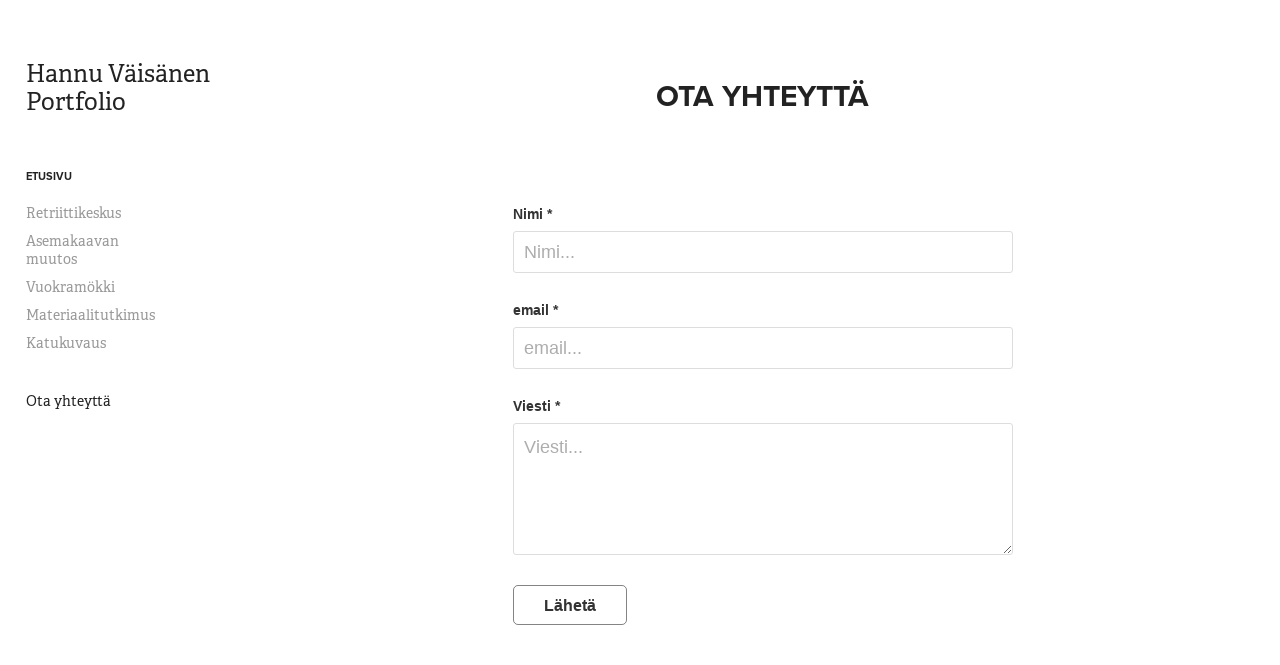

--- FILE ---
content_type: text/html; charset=utf-8
request_url: https://hannuvaisanen.com/contact
body_size: 2952
content:
<!DOCTYPE HTML>
<html lang="en-US">
<head>
  <meta charset="UTF-8" />
  <meta name="viewport" content="width=device-width, initial-scale=1" />
      <meta name="keywords"  content="Arkkitehtuuri,Architecture,Photography,Visualization,Visualisointi,Rendaus,Rendering" />
      <meta name="description"  content="Arkkitehtuurin opiskelijan harjoitustyönäytteitä" />
      <meta name="twitter:card"  content="summary_large_image" />
      <meta name="twitter:site"  content="@AdobePortfolio" />
      <meta  property="og:title" content="Hannu Väisänen - Ota yhteyttä" />
      <meta  property="og:description" content="Arkkitehtuurin opiskelijan harjoitustyönäytteitä" />
      <meta  property="og:image" content="https://cdn.myportfolio.com/6d3e0322-8e1d-4a2c-81c4-f8951fa19864/4b10cc97-e71f-4f35-b9f3-cd763634b98d_rwc_0x0x844x844x844.jpg?h=f962c7a532587293ad59d40a4f5ea823" />
        <link rel="icon" href="https://cdn.myportfolio.com/6d3e0322-8e1d-4a2c-81c4-f8951fa19864/8f374120-f184-4cfc-b252-07f879f579b0_carw_1x1x32.jpg?h=a99c1e047ff5185c0535da92e80ec1fa" />
      <link rel="stylesheet" href="/dist/css/main.css" type="text/css" />
      <link rel="stylesheet" href="https://cdn.myportfolio.com/6d3e0322-8e1d-4a2c-81c4-f8951fa19864/0bf784558d83481ce82295f6c6f8ab0c1673216681.css?h=717472794dbf4bfa7893cea2b3ecd0f3" type="text/css" />
    <link rel="canonical" href="http://hannuvaisanen.com/contact" />
      <title>Hannu Väisänen - Ota yhteyttä</title>
    <script type="text/javascript" src="//use.typekit.net/ik/[base64].js?cb=35f77bfb8b50944859ea3d3804e7194e7a3173fb" async onload="
    try {
      window.Typekit.load();
    } catch (e) {
      console.warn('Typekit not loaded.');
    }
    "></script>
</head>
  <body class="transition-enabled">  <div class='page-background-video page-background-video-with-panel'>
  </div>
  <div class="js-responsive-nav">
    <div class="responsive-nav has-social">
      <div class="close-responsive-click-area js-close-responsive-nav">
        <div class="close-responsive-button"></div>
      </div>
          <nav data-hover-hint="nav">
              <ul class="group">
                  <li class="gallery-title"><a href="/etusivu"  >Etusivu</a></li>
            <li class="project-title"><a href="/retriittikeskus"  >Retriittikeskus</a></li>
            <li class="project-title"><a href="/asemakaava"  >Asemakaavan muutos</a></li>
            <li class="project-title"><a href="/vuokramokki"  >Vuokramökki</a></li>
            <li class="project-title"><a href="/materiaalitutkimus"  >Materiaalitutkimus</a></li>
            <li class="project-title"><a href="/katukuvaus"  >Katukuvaus</a></li>
              </ul>
      <div class="page-title">
        <a href="/contact" class="active">Ota yhteyttä</a>
      </div>
              <div class="social pf-nav-social" data-hover-hint="navSocialIcons">
                <ul>
                </ul>
              </div>
          </nav>
    </div>
  </div>
  <div class="site-wrap cfix js-site-wrap">
    <div class="site-container">
      <div class="site-content e2e-site-content">
        <div class="sidebar-content">
          <header class="site-header">
              <div class="logo-wrap" data-hover-hint="logo">
                    <div class="logo e2e-site-logo-text logo-text  ">
    <a href="/etusivu" class="preserve-whitespace">Hannu Väisänen Portfolio</a>

</div>
              </div>
  <div class="hamburger-click-area js-hamburger">
    <div class="hamburger">
      <i></i>
      <i></i>
      <i></i>
    </div>
  </div>
          </header>
              <nav data-hover-hint="nav">
              <ul class="group">
                  <li class="gallery-title"><a href="/etusivu"  >Etusivu</a></li>
            <li class="project-title"><a href="/retriittikeskus"  >Retriittikeskus</a></li>
            <li class="project-title"><a href="/asemakaava"  >Asemakaavan muutos</a></li>
            <li class="project-title"><a href="/vuokramokki"  >Vuokramökki</a></li>
            <li class="project-title"><a href="/materiaalitutkimus"  >Materiaalitutkimus</a></li>
            <li class="project-title"><a href="/katukuvaus"  >Katukuvaus</a></li>
              </ul>
      <div class="page-title">
        <a href="/contact" class="active">Ota yhteyttä</a>
      </div>
                  <div class="social pf-nav-social" data-hover-hint="navSocialIcons">
                    <ul>
                    </ul>
                  </div>
              </nav>
        </div>
        <main>
  <div class="page-container" data-context="page.page.container" data-hover-hint="pageContainer">
    <section class="page standard-modules">
        <header class="page-header content" data-context="pages" data-identity="id:p5fd91d14c923651790645e7d93a6fe50aa9411d3bb77cc4e20a64">
            <h1 class="title preserve-whitespace">Ota yhteyttä</h1>
            <p class="description"></p>
        </header>
      <div class="page-content js-page-content" data-context="pages" data-identity="id:p5fd91d14c923651790645e7d93a6fe50aa9411d3bb77cc4e20a64">
        <div id="project-canvas" class="js-project-modules modules content">
          <div id="project-modules">
              
              
              
              
              
              
              <div class="project-module module form project-module-form js-project-module-form js-js-project-module" data-id="m5fd91d14cb10fdbdd5f03b26510a1b94956f652af4e3e8f91425e">
  <form class="contact-form e2e-site-contact-form">
     
      <div class="form-input">
            <label for="field1">Nimi *</label>
            <input type="text" name="field1" data-validate="required,Generic" placeholder="Nimi..." required />
      </div>
     
      <div class="form-input">
            <label for="email">email *</label>
            <input type="text" name="email" data-validate="required,Email,required" placeholder="email..." required />
      </div>
     
      <div class="form-input">
            <label for="field2">Viesti *</label>
            <textarea name="field2" data-validate="required,Generic" placeholder="Viesti..." required></textarea>
      </div>
     
      <div class="form-input">
      </div>
                            <div class="js-submit submit-button" data-id="m5fd91d14cb10fdbdd5f03b26510a1b94956f652af4e3e8f91425e"><span class="js-submit-text submit-text preserve-whitespace">Lähetä</span></div>
  </form>
  <div class="contact-form-sent">
    Kiitos viestistäsi!
  </div>
</div>

              
              
              
          </div>
        </div>
      </div>
    </section>
        <section class="back-to-top" data-hover-hint="backToTop">
          <a href="#"><span class="arrow">&uarr;</span><span class="preserve-whitespace">Alkuun</span></a>
        </section>
        <a class="back-to-top-fixed js-back-to-top back-to-top-fixed-with-panel" data-hover-hint="backToTop" data-hover-hint-placement="top-start" href="#">
          <svg version="1.1" id="Layer_1" xmlns="http://www.w3.org/2000/svg" xmlns:xlink="http://www.w3.org/1999/xlink" x="0px" y="0px"
           viewBox="0 0 26 26" style="enable-background:new 0 0 26 26;" xml:space="preserve" class="icon icon-back-to-top">
          <g>
            <path d="M13.8,1.3L21.6,9c0.1,0.1,0.1,0.3,0.2,0.4c0.1,0.1,0.1,0.3,0.1,0.4s0,0.3-0.1,0.4c-0.1,0.1-0.1,0.3-0.3,0.4
              c-0.1,0.1-0.2,0.2-0.4,0.3c-0.2,0.1-0.3,0.1-0.4,0.1c-0.1,0-0.3,0-0.4-0.1c-0.2-0.1-0.3-0.2-0.4-0.3L14.2,5l0,19.1
              c0,0.2-0.1,0.3-0.1,0.5c0,0.1-0.1,0.3-0.3,0.4c-0.1,0.1-0.2,0.2-0.4,0.3c-0.1,0.1-0.3,0.1-0.5,0.1c-0.1,0-0.3,0-0.4-0.1
              c-0.1-0.1-0.3-0.1-0.4-0.3c-0.1-0.1-0.2-0.2-0.3-0.4c-0.1-0.1-0.1-0.3-0.1-0.5l0-19.1l-5.7,5.7C6,10.8,5.8,10.9,5.7,11
              c-0.1,0.1-0.3,0.1-0.4,0.1c-0.2,0-0.3,0-0.4-0.1c-0.1-0.1-0.3-0.2-0.4-0.3c-0.1-0.1-0.1-0.2-0.2-0.4C4.1,10.2,4,10.1,4.1,9.9
              c0-0.1,0-0.3,0.1-0.4c0-0.1,0.1-0.3,0.3-0.4l7.7-7.8c0.1,0,0.2-0.1,0.2-0.1c0,0,0.1-0.1,0.2-0.1c0.1,0,0.2,0,0.2-0.1
              c0.1,0,0.1,0,0.2,0c0,0,0.1,0,0.2,0c0.1,0,0.2,0,0.2,0.1c0.1,0,0.1,0.1,0.2,0.1C13.7,1.2,13.8,1.2,13.8,1.3z"/>
          </g>
          </svg>
        </a>
  </div>
              <footer class="site-footer" data-hover-hint="footer">
                <div class="footer-text">
                  Copyright: Hannu Väisänen
                </div>
              </footer>
        </main>
      </div>
    </div>
  </div>
</body>
<script type="text/javascript">
  // fix for Safari's back/forward cache
  window.onpageshow = function(e) {
    if (e.persisted) { window.location.reload(); }
  };
</script>
  <script type="text/javascript">var __config__ = {"page_id":"p5fd91d14c923651790645e7d93a6fe50aa9411d3bb77cc4e20a64","theme":{"name":"basic"},"pageTransition":true,"linkTransition":true,"disableDownload":true,"localizedValidationMessages":{"required":"This field is required","Email":"This field must be a valid email address"},"lightbox":{"enabled":true,"color":{"opacity":1,"hex":"#000000"}},"cookie_banner":{"enabled":false},"googleAnalytics":{"trackingCode":"G-6279FNJ1Q4","anonymization":false}};</script>
  <script type="text/javascript" src="/site/translations?cb=35f77bfb8b50944859ea3d3804e7194e7a3173fb"></script>
  <script type="text/javascript" src="/dist/js/main.js?cb=35f77bfb8b50944859ea3d3804e7194e7a3173fb"></script>
</html>


--- FILE ---
content_type: text/css;charset=UTF-8
request_url: https://cdn.myportfolio.com/6d3e0322-8e1d-4a2c-81c4-f8951fa19864/0bf784558d83481ce82295f6c6f8ab0c1673216681.css?h=717472794dbf4bfa7893cea2b3ecd0f3
body_size: 76804
content:
.site-header:after, .site-content:after, .logo-wrap:after {
  clear: both;
  content: '';
  display: table; }

/*! normalize.css v3.0.1 | MIT License | git.io/normalize */
/**
   * 1. Set default font family to sans-serif.
   * 2. Prevent iOS text size adjust after orientation change, without disabling
   *    user zoom.
   */
html {
  font-family: sans-serif;
  /* 1 */
  -ms-text-size-adjust: 100%;
  /* 2 */
  -webkit-text-size-adjust: 100%;
  /* 2 */ }

/**
   * Remove default margin.
   */
body {
  margin: 0; }

/* HTML5 display definitions
     ========================================================================== */
/**
   * Correct `block` display not defined for any HTML5 element in IE 8/9.
   * Correct `block` display not defined for `details` or `summary` in IE 10/11 and Firefox.
   * Correct `block` display not defined for `main` in IE 11.
   */
article,
aside,
details,
figcaption,
figure,
footer,
header,
hgroup,
main,
nav,
section,
summary {
  display: block; }

/**
   * 1. Correct `inline-block` display not defined in IE 8/9.
   * 2. Normalize vertical alignment of `progress` in Chrome, Firefox, and Opera.
   */
audio,
canvas,
progress,
video {
  display: inline-block;
  /* 1 */
  vertical-align: baseline;
  /* 2 */ }

/**
   * Prevent modern browsers from displaying `audio` without controls.
   * Remove excess height in iOS 5 devices.
   */
audio:not([controls]) {
  display: none;
  height: 0; }

/**
   * Address `[hidden]` styling not present in IE 8/9/10.
   * Hide the `template` element in IE 8/9/11, Safari, and Firefox < 22.
   */
[hidden],
template {
  display: none; }

/* Links
     ========================================================================== */
/**
   * Remove the gray background color from active links in IE 10.
   */
a {
  background: transparent; }

/**
   * Improve readability when focused and also mouse hovered in all browsers.
   */
a:active,
a:focus,
a:hover {
  outline: 0; }

/* Text-level semantics
     ========================================================================== */
/**
   * Address styling not present in IE 8/9/10/11, Safari, and Chrome.
   */
abbr[title] {
  border-bottom: 1px dotted; }

/**
   * Address style set to `bolder` in Firefox 4+, Safari, and Chrome.
   */
b,
strong {
  font-weight: bold; }

/**
   * Address styling not present in Safari and Chrome.
   */
dfn {
  font-style: italic; }

/**
   * Address variable `h1` font-size and margin within `section` and `article`
   * contexts in Firefox 4+, Safari, and Chrome.
   */
h1 {
  font-size: 2em;
  margin: 0.67em 0; }

/**
   * Address styling not present in IE 8/9.
   */
mark {
  background: #ff0;
  color: #000; }

/**
   * Address inconsistent and variable font size in all browsers.
   */
small {
  font-size: 80%; }

/**
   * Prevent `sub` and `sup` affecting `line-height` in all browsers.
   */
sub,
sup {
  font-size: 75%;
  line-height: 0;
  position: relative;
  vertical-align: baseline; }

sup {
  top: -0.5em; }

sub {
  bottom: -0.25em; }

/* Embedded content
     ========================================================================== */
/**
   * Remove border when inside `a` element in IE 8/9/10.
   */
img {
  border: 0; }

/**
   * Correct overflow not hidden in IE 9/10/11.
   */
svg:not(:root) {
  overflow: hidden; }

/* Grouping content
     ========================================================================== */
/**
   * Address margin not present in IE 8/9 and Safari.
   */
figure {
  margin: 1em 40px; }

/**
   * Address differences between Firefox and other browsers.
   */
hr {
  -moz-box-sizing: content-box;
  box-sizing: content-box;
  height: 0; }

/**
   * Contain overflow in all browsers.
   */
pre {
  overflow: auto; }

/**
   * Address odd `em`-unit font size rendering in all browsers.
   */
code,
kbd,
pre,
samp {
  font-family: monospace, monospace;
  font-size: 1em; }

/* Forms
     ========================================================================== */
/**
   * Known limitation: by default, Chrome and Safari on OS X allow very limited
   * styling of `select`, unless a `border` property is set.
   */
/**
   * 1. Correct color not being inherited.
   *    Known issue: affects color of disabled elements.
   * 2. Correct font properties not being inherited.
   * 3. Address margins set differently in Firefox 4+, Safari, and Chrome.
   */
button,
input,
optgroup,
select,
textarea {
  color: inherit;
  /* 1 */
  font: inherit;
  /* 2 */
  margin: 0;
  /* 3 */ }

/**
   * Address `overflow` set to `hidden` in IE 8/9/10/11.
   */
button {
  overflow: visible; }

/**
   * Address inconsistent `text-transform` inheritance for `button` and `select`.
   * All other form control elements do not inherit `text-transform` values.
   * Correct `button` style inheritance in Firefox, IE 8/9/10/11, and Opera.
   * Correct `select` style inheritance in Firefox.
   */
button,
select {
  text-transform: none; }

/**
   * 1. Avoid the WebKit bug in Android 4.0.* where (2) destroys native `audio`
   *    and `video` controls.
   * 2. Correct inability to style clickable `input` types in iOS.
   * 3. Improve usability and consistency of cursor style between image-type
   *    `input` and others.
   */
button,
html input[type="button"],
input[type="reset"],
input[type="submit"] {
  -webkit-appearance: button;
  /* 2 */
  cursor: pointer;
  /* 3 */ }

/**
   * Re-set default cursor for disabled elements.
   */
button[disabled],
html input[disabled] {
  cursor: default; }

/**
   * Remove inner padding and border in Firefox 4+.
   */
button::-moz-focus-inner,
input::-moz-focus-inner {
  border: 0;
  padding: 0; }

/**
   * Address Firefox 4+ setting `line-height` on `input` using `!important` in
   * the UA stylesheet.
   */
input {
  line-height: normal; }

/**
   * It's recommended that you don't attempt to style these elements.
   * Firefox's implementation doesn't respect box-sizing, padding, or width.
   *
   * 1. Address box sizing set to `content-box` in IE 8/9/10.
   * 2. Remove excess padding in IE 8/9/10.
   */
input[type="checkbox"],
input[type="radio"] {
  box-sizing: border-box;
  /* 1 */
  padding: 0;
  /* 2 */ }

/**
   * Fix the cursor style for Chrome's increment/decrement buttons. For certain
   * `font-size` values of the `input`, it causes the cursor style of the
   * decrement button to change from `default` to `text`.
   */
input[type="number"]::-webkit-inner-spin-button,
input[type="number"]::-webkit-outer-spin-button {
  height: auto; }

/**
   * 1. Address `appearance` set to `searchfield` in Safari and Chrome.
   * 2. Address `box-sizing` set to `border-box` in Safari and Chrome
   *    (include `-moz` to future-proof).
   */
input[type="search"] {
  -webkit-appearance: textfield;
  /* 1 */
  -moz-box-sizing: content-box;
  -webkit-box-sizing: content-box;
  /* 2 */
  box-sizing: content-box; }

/**
   * Remove inner padding and search cancel button in Safari and Chrome on OS X.
   * Safari (but not Chrome) clips the cancel button when the search input has
   * padding (and `textfield` appearance).
   */
input[type="search"]::-webkit-search-cancel-button,
input[type="search"]::-webkit-search-decoration {
  -webkit-appearance: none; }

/**
   * Define consistent border, margin, and padding.
   */
fieldset {
  border: 0;
  margin: 0;
  padding: 0; }

/**
   * 1. Correct `color` not being inherited in IE 8/9/10/11.
   * 2. Remove padding so people aren't caught out if they zero out fieldsets.
   */
legend {
  border: 0;
  /* 1 */
  padding: 0;
  /* 2 */ }

/**
   * Remove default vertical scrollbar in IE 8/9/10/11.
   */
textarea {
  overflow: auto; }

/**
   * Don't inherit the `font-weight` (applied by a rule above).
   * NOTE: the default cannot safely be changed in Chrome and Safari on OS X.
   */
optgroup {
  font-weight: bold; }

/* Tables
     ========================================================================== */
/**
   * Remove most spacing between table cells.
   */
table {
  border-collapse: collapse;
  border-spacing: 0; }

td,
th {
  padding: 0; }

* {
  box-sizing: border-box; }

html {
  -webkit-font-smoothing: antialiased;
  text-rendering: optimizeLegibility; }

ul {
  margin: 0;
  padding: 0; }
  ul li {
    list-style-type: none; }

img {
  vertical-align: top; }

p {
  margin: 0; }

a {
  text-decoration: none; }

html,
body {
  min-height: 100%; }

.italic {
  font-style: italic; }

.underline {
  text-decoration: underline; }

.strikethrough {
  text-decoration: line-through; }

.bold {
  font-weight: bold; }

.cfix:after {
  clear: both;
  content: ' ';
  display: block;
  height: 0;
  line-height: 0;
  overflow: hidden;
  visibility: hidden; }

html {
  /* stylelint-disable function-url-quotes */
  background-image: url("");
  /* stylelint-enable function-url-quotes */
  background-position: top left;
  background-repeat: no-repeat;
  background-size: contain; }
  html:before {
    background-color: #000;
    display: none;
    opacity: calc(30 * 0.01); }

.site-container {
  float: none;
  margin-left: auto;
  margin-right: auto;
  max-width: 1400px; }

html .page-background-video .video-wrap {
  left: 0;
  width: 100%; }

.image-left .page-background-video .video-wrap {
  left: 50vw;
  width: 50vw; }

.image-right .page-background-video .video-wrap {
  width: 50vw; }

.example-site-footer {
  background: rgba(37, 38, 42, 0.94);
  bottom: 0;
  color: #fff;
  display: inline-block;
  font-family: 'Helvetica Neue', sans-serif;
  font-size: 14px;
  left: 0;
  padding: 0 20px 0 0;
  position: fixed;
  width: 100%;
  z-index: 4; }
  .example-site-footer .icon {
    fill: #fff;
    float: left; }
  .example-site-footer .content-left,
  .example-site-footer .content-right {
    height: 70px; }
  .example-site-footer .content-left {
    float: left; }
  .example-site-footer .content-right {
    float: right; }

.example-footer-content {
  -webkit-transform: translateY(-50%);
  -moz-transform: translateY(-50%);
  -ms-transform: translateY(-50%);
  -o-transform: translateY(-50%);
  transform: translateY(-50%);
  display: inline-block;
  position: relative;
  top: 50%; }

.example-footer-link {
  border-bottom: 1px solid #fff;
  color: #fff; }
  .example-footer-link:hover {
    border-bottom-width: 0; }

@media (max-width: 768px) {
  .example-site-footer .desktop {
    display: none; }
  .example-site-footer .mobile {
    text-transform: capitalize; } }

html {
  position: relative; }
  html:before {
    content: '';
    height: 100%;
    left: 0;
    position: fixed;
    top: 0;
    width: 100%; }

.site-wrap,
.site-container {
  position: relative;
  width: 100%; }

.site-wrap:before {
  content: '';
  height: 100%;
  left: 0;
  position: absolute;
  top: 0;
  width: 100%; }

.site-header {
  position: relative; }

.theme-container:before {
  content: '';
  height: 100%;
  left: 0;
  position: absolute;
  top: 0;
  width: 100%; }

.responsive-nav {
  display: none;
  opacity: 0;
  visibility: hidden; }

.project-cover .separator:last-child,
.project-header .fields .separator:last-child {
  display: none; }

.preserve-whitespace {
  white-space: pre-wrap; }

.preserve-whitespace--nowrap {
  white-space: pre; }

.page-background-video .video-wrap {
  height: 100vh;
  left: 80px;
  overflow: hidden;
  position: fixed;
  top: 0;
  width: calc(100vw - 80px);
  z-index: -1; }
  .image-right .page-background-video .video-wrap {
    width: 50vw; }
  .image-left .page-background-video .video-wrap {
    left: 50%;
    width: 50vw; }

.page-background-video .renditions-video {
  font-family: 'object-fit: cover;';
  height: 100%;
  left: 0;
  object-fit: cover;
  position: relative;
  top: 0;
  width: 100%; }

.page-background-video-with-panel .video-wrap {
  left: 260px;
  width: calc(100vw - 260px); }
  .image-right .page-background-video-with-panel .video-wrap {
    left: 260px;
    width: calc(50vw - 130px); }
  .image-left .page-background-video-with-panel .video-wrap {
    left: calc(50% + 130px);
    width: calc(50vw - 130px); }

.image-right .page-background-video-with-panel .video-wrap {
  left: 0;
  width: 50vw; }

.image-left .page-background-video-with-panel .video-wrap {
  left: 50%;
  width: 50vw; }

.mp4-image {
  display: none !important;
  font-family: 'object-fit: cover;';
  height: 100%;
  left: 0;
  object-fit: cover;
  position: relative;
  top: 0;
  width: 100%; }

@supports (-webkit-overflow-scrolling: touch) {
  .video-wrap .renditions-video {
    display: none; }
  .video-wrap .mp4-image {
    display: block !important; } }

.logo,
.logo-secondary {
  clear: both;
  word-wrap: break-word; }
  .logo img,
  .logo-secondary img {
    max-width: 100%; }
  .logo a,
  .logo-secondary a {
    color: inherit; }
  .logo .image-link,
  .logo-secondary .image-link {
    display: inline-block;
    max-width: 100%; }
  .logo .image-rollover,
  .logo .image-scroll,
  .logo-secondary .image-rollover,
  .logo-secondary .image-scroll {
    display: none; }
  .logo.logo-text,
  .logo-secondary.logo-text {
    width: 100%; }
  .logo.has-rollover.hoverable:hover .image-link,
  .logo-secondary.has-rollover.hoverable:hover .image-link {
    display: none; }
  .logo.has-rollover.hoverable:hover .image-link.image-rollover,
  .logo-secondary.has-rollover.hoverable:hover .image-link.image-rollover {
    display: block; }
  .on-scroll .logo.has-scroll .image-normal,
  .on-scroll .logo.has-scroll .image-rollover, .on-scroll
  .logo-secondary.has-scroll .image-normal,
  .on-scroll
  .logo-secondary.has-scroll .image-rollover {
    display: none !important; }
  .on-scroll .logo.has-scroll .image-scroll, .on-scroll
  .logo-secondary.has-scroll .image-scroll {
    display: inline-block; }

.logo-image,
.logo-secondary-image {
  width: 100%; }

.social {
  font-size: 0; }
  .social li {
    display: inline-block; }
    .social li:first-child {
      padding-left: 0 !important; }
    .social li:last-child {
      padding-right: 0 !important; }
    .social li svg {
      vertical-align: middle; }
  .social a {
    display: block;
    text-align: center; }

.masthead {
  overflow: hidden;
  position: relative; }
  .masthead .video-wrap {
    height: 100%;
    left: 0;
    overflow: hidden;
    position: absolute;
    top: 0;
    width: 100%; }
  .masthead video {
    font-family: 'object-fit: cover;';
    height: 100%;
    left: 0;
    object-fit: cover;
    top: 0;
    width: 100%; }
  .masthead:after {
    content: '';
    height: 100%;
    left: 0;
    position: absolute;
    top: 0;
    width: 100%; }
  .masthead h1,
  .masthead p {
    width: 100%;
    word-wrap: break-word; }

.masthead,
.masthead-placeholder {
  width: 100%; }

.masthead-placeholder {
  opacity: 0;
  position: relative !important;
  z-index: -1; }

.masthead-contents,
.masthead-text {
  width: 100%; }

.masthead-contents {
  height: 100%;
  top: 0;
  z-index: 1; }

.masthead,
.masthead-contents {
  display: -webkit-box;
  display: -moz-box;
  display: box;
  display: -webkit-flex;
  display: -moz-flex;
  display: -ms-flexbox;
  display: flex;
  -webkit-box-align: center;
  -moz-box-align: center;
  box-align: center;
  -webkit-align-items: center;
  -moz-align-items: center;
  -ms-align-items: center;
  -o-align-items: center;
  align-items: center;
  -ms-flex-align: center; }

.masthead-arrow-container {
  cursor: pointer;
  height: 40px;
  width: 60px; }

.masthead-arrow {
  -webkit-transform: rotate(45deg) translateY(-15px) translateX(5px);
  -moz-transform: rotate(45deg) translateY(-15px) translateX(5px);
  -ms-transform: rotate(45deg) translateY(-15px) translateX(5px);
  -o-transform: rotate(45deg) translateY(-15px) translateX(5px);
  transform: rotate(45deg) translateY(-15px) translateX(5px);
  border-bottom: 1px solid transparent;
  border-right: 1px solid transparent;
  bottom: 5px;
  height: 30px;
  position: absolute;
  width: 30px; }

.masthead-button {
  cursor: pointer;
  display: inline-block;
  vertical-align: middle; }
  .masthead-button + .masthead-button-spacer + .masthead-button {
    margin-left: 17px; }

.masthead-button-spacer {
  display: none; }

@media (max-width: 540px) {
  .masthead-button + .masthead-button-spacer {
    display: block;
    height: 17px; }
    .masthead-button + .masthead-button-spacer + .masthead-button {
      margin-left: 0; } }

.site-footer {
  clear: both;
  display: block; }

.cookie-banner {
  bottom: 0;
  display: none;
  position: fixed;
  text-align: center;
  z-index: 99999; }
  .cookie-banner.show {
    display: block; }
  .cookie-banner p {
    font-size: 18px;
    line-height: 1.222;
    margin: 24px;
    max-width: calc(100% - 84px); }
    @media (max-width: 768px) {
      .cookie-banner p {
        font-size: 16px; } }
  .cookie-banner a {
    color: inherit;
    margin-left: 10px;
    text-decoration: underline; }
  .cookie-banner .close-btn {
    position: absolute;
    right: 20px;
    top: 50%;
    transform: translateY(-50%);
    width: 16px; }

.site-content {
  margin-left: 2%;
  margin-right: 2%;
  width: 96%; }

.sidebar-content,
main {
  float: left; }

main {
  width: 80%; }

.sidebar-content {
  margin-right: 1%;
  width: 19%; }

.logo-wrap {
  max-width: 100%;
  float: left;
  padding-bottom: 20px;
  padding-top: 60px;
  width: 100%; }

.logo-text {
  float: left;
  text-align: left; }

.logo-image {
  max-width: 100%;
  margin-left: auto;
  margin-right: auto;
  text-align: center; }

.logo-secondary-text {
  float: left;
  text-align: left; }

.logo-secondary-image {
  max-width: 100%;
  margin-left: auto;
  margin-right: auto;
  text-align: center; }

.logo {
  font-family: gmsj;
  font-size: 24px;
  font-style: normal;
  font-weight: 400;
  line-height: 28px;
  padding-bottom: 0px;
  padding-left: 0%;
  padding-right: 0%;
  padding-top: 0px;
  text-transform: none; }
  .logo,
  .logo a {
    color: #222222; }
  .logo a:hover {
    color: #222222;
    font-style: normal;
    font-weight: 400;
    text-transform: none; }

.logo-secondary {
  font-family: gmsj;
  font-size: 14px;
  font-style: normal;
  font-weight: 400;
  line-height: 14px;
  padding-bottom: 0px;
  padding-left: 0%;
  padding-right: 0%;
  padding-top: 20px;
  text-transform: none; }
  .logo-secondary,
  .logo-secondary a {
    color: #222222; }
  .logo-secondary a:hover {
    color: #222222;
    font-style: normal;
    font-weight: 400;
    text-transform: none; }

nav {
  float: left;
  max-width: 100%;
  padding-bottom: 0px;
  padding-top: 30px;
  width: 56%; }
  nav .gallery-title a {
    color: #222222;
    font-family: vcsm;
    font-size: 11px;
    font-style: normal;
    font-weight: 700;
    line-height: 13px;
    text-transform: uppercase; }
    nav .gallery-title a:hover {
      color: #999999;
      font-style: normal;
      font-weight: 700;
      text-transform: uppercase; }
    nav .gallery-title a.active {
      color: #999999;
      font-style: normal;
      font-weight: 700;
      text-transform: uppercase; }
  nav .project-title a {
    color: #999999;
    font-family: gmsj;
    font-size: 14px;
    font-style: normal;
    font-weight: 400;
    line-height: 18px;
    text-transform: none; }
    nav .project-title a:hover {
      color: #222222;
      font-style: normal;
      font-weight: 400;
      text-transform: none; }
    nav .project-title a.active {
      color: #222222;
      font-style: normal;
      font-weight: 400;
      text-transform: none; }
  nav .page-title a {
    color: #999999;
    font-family: gmsj;
    font-size: 14px;
    font-style: normal;
    font-weight: 400;
    line-height: 18px;
    text-transform: none; }
    nav .page-title a:hover {
      color: #222222;
      font-style: normal;
      font-weight: 400;
      text-transform: none; }
    nav .page-title a.active {
      color: #222222;
      font-style: normal;
      font-weight: 400;
      text-transform: none; }
  nav .link-title a {
    color: #999999;
    font-family: gmsj;
    font-size: 14px;
    font-style: normal;
    font-weight: 400;
    line-height: 18px;
    text-transform: none; }
    nav .link-title a:hover {
      color: #222222;
      font-style: normal;
      font-weight: 400;
      text-transform: none; }

nav .group {
  padding-bottom: 30px;
  padding-top: 0px; }

nav .gallery-title {
  padding-bottom: 20px;
  padding-top: 0px;
  text-align: left; }

nav .project-title {
  padding-bottom: 10px;
  padding-top: 0px;
  text-align: left; }

nav .page-title {
  padding-bottom: 30px;
  padding-top: 0px;
  text-align: left; }

nav .link-title {
  padding-bottom: 30px;
  padding-top: 0px;
  text-align: left; }

.pf-nav-social {
  text-align: left; }
  .pf-nav-social li {
    padding-top: 0px;
    padding-bottom: 15px;
    padding-left: 0px;
    padding-right: 15px; }
  .pf-nav-social a:hover svg {
    fill: #222222;
    opacity: 1; }
  .pf-nav-social svg {
    fill: #999999;
    height: 30px;
    opacity: 1;
    width: 30px; }
  @media (max-width: 768px) {
    .pf-nav-social li {
      padding-top: 0px;
      padding-bottom: 12px;
      padding-left: 0px;
      padding-right: 12px; } }
  @media (max-width: 540px) {
    .pf-nav-social li {
      padding-top: 0px;
      padding-bottom: 10px;
      padding-left: 0px;
      padding-right: 10px; } }

.pf-footer-social {
  text-align: center; }
  .pf-footer-social li {
    padding-top: 0px;
    padding-bottom: 30px;
    padding-left: 0px;
    padding-right: 15px; }
  .pf-footer-social a:hover svg {
    fill: #222222;
    opacity: 1; }
  .pf-footer-social svg {
    fill: #999999;
    height: 30px;
    opacity: 1;
    width: 30px; }
  @media (max-width: 768px) {
    .pf-footer-social li {
      padding-top: 0px;
      padding-bottom: 24px;
      padding-left: 0px;
      padding-right: 12px; } }
  @media (max-width: 540px) {
    .pf-footer-social li {
      padding-top: 0px;
      padding-bottom: 20px;
      padding-left: 0px;
      padding-right: 10px; } }

.masthead-social {
  text-align: center; }
  .masthead-social li {
    padding-top: 40px;
    padding-bottom: 15px;
    padding-left: 0px;
    padding-right: 15px; }
  .masthead-social a:hover svg {
    fill: #ffffff;
    opacity: 1; }
  .masthead-social svg {
    fill: #ffffff;
    height: 30px;
    opacity: 1;
    width: 30px; }
  @media (max-width: 768px) {
    .masthead-social li {
      padding-top: 32px;
      padding-bottom: 12px;
      padding-left: 0px;
      padding-right: 12px; } }
  @media (max-width: 540px) {
    .masthead-social li {
      padding-top: 26px;
      padding-bottom: 10px;
      padding-left: 0px;
      padding-right: 10px; } }

.masthead {
  background-color: #eeeeee;
  -webkit-box-pack: center;
  -moz-box-pack: center;
  box-pack: center;
  -webkit-justify-content: center;
  -moz-justify-content: center;
  -ms-justify-content: center;
  -o-justify-content: center;
  justify-content: center;
  -ms-flex-pack: center;
  height: 100vh;
  margin-bottom: 0px;
  padding-left: 0%;
  padding-right: 0%; }
  .masthead:after {
    display: none; }
  .masthead h1 {
    color: #ffffff;
    font-family: arial;
    font-size: 80px;
    font-style: normal;
    font-weight: bold;
    line-height: 80px;
    margin-bottom: 40px;
    margin-top: 0px;
    text-align: center;
    text-transform: none; }
  .masthead p {
    color: #ffffff;
    font-family: arial;
    font-size: 24px;
    font-style: normal;
    font-weight: normal;
    line-height: 28px;
    margin-bottom: 0px;
    margin-top: 0px;
    text-align: center;
    text-transform: none; }

.masthead-contents {
  max-width: 800px; }

.masthead-buttons {
  padding-top: 30px;
  text-align: center; }

.masthead-button-1 {
  border: 1px solid rgba(255, 255, 255, 0.6);
  border-radius: 5px;
  color: #ffffff;
  font-family: arial;
  font-size: 12px;
  font-style: normal;
  font-weight: bold;
  height: 40px;
  line-height: 40px;
  padding-left: 30px;
  padding-right: 30px;
  text-transform: uppercase; }
  .masthead-button-1:hover {
    border: 1px solid rgba(255, 255, 255, 0.3);
    color: #ffffff;
    font-style: normal;
    font-weight: bold;
    text-transform: uppercase; }

@media (max-width: 768px) {
  .masthead {
    margin-bottom: 0px;
    padding-left: 0;
    padding-right: 0; }
    .masthead h1 {
      font-size: 34px;
      line-height: 34px;
      margin-bottom: 20px;
      margin-top: 0px; }
    .masthead p {
      font-size: 15px;
      line-height: 18px;
      margin-bottom: 0px;
      margin-top: 0px; }
  .masthead-buttons {
    padding-top: 18px; }
  .masthead-button-1 {
    font-size: 12px;
    height: 38px;
    line-height: 38px; } }

@media (min-width: 541px) and (max-width: 768px) and (min-height: 921.6px) {
  .masthead {
    height: 80vh; } }

@media (max-width: 540px) and (min-height: 648px) {
  .masthead {
    height: 80vh; } }

@media (max-width: 540px) {
  .masthead {
    margin-bottom: 0px; }
    .masthead h1 {
      font-size: 29px;
      line-height: 29px;
      margin-bottom: 18px;
      margin-top: 0px; }
    .masthead p {
      font-size: 14px;
      line-height: 20px;
      margin-bottom: 0px;
      margin-top: 0px; }
  .masthead-buttons {
    padding-top: 16px; }
  .masthead-button-1 {
    font-size: 12px;
    height: 35px;
    line-height: 35px; } }

.site-footer {
  font-family: gmsj;
  font-size: 12px;
  font-style: normal;
  font-weight: 400;
  line-height: 16px;
  padding-bottom: 100px;
  padding-left: 0px;
  padding-right: 0px;
  padding-top: 25px;
  text-align: center;
  text-transform: none;
  width: 100%; }
  .site-footer,
  .site-footer a {
    color: #dddddd; }

@media (max-width: 768px) {
  .site-footer {
    font-size: 12px;
    line-height: 16px;
    padding-bottom: 40px;
    padding-top: 15px; } }

@media (max-width: 540px) {
  .site-footer {
    font-size: 12px;
    line-height: 16px;
    padding-bottom: 34px;
    padding-top: 14px; } }

.cookie-banner {
  font-family: gmsj;
  width: 100%; }
  .cookie-banner .close-btn {
    cursor: pointer; }

.lightbox-content {
  height: 100%; }
  .lightbox-content .grid__image-caption {
    font-family: gmsj; }

#lightbox-wrap,
#lightbox-inner-wrap {
  height: 100%; }

.grid__image-caption,
.grid__image-caption-lightbox {
  font-family: gmsj; }

.hamburger-click-area {
  -webkit-transform: translateY(-50%);
  -moz-transform: translateY(-50%);
  -ms-transform: translateY(-50%);
  -o-transform: translateY(-50%);
  transform: translateY(-50%);
  cursor: pointer;
  display: none;
  padding: 30px 5%;
  position: absolute;
  right: -5%;
  -webkit-tap-highlight-color: transparent;
  top: 50%; }

.hamburger {
  position: relative;
  width: 24px; }
  .hamburger i {
    display: block;
    height: 2px;
    margin-bottom: 4px; }
    .hamburger i:last-child {
      margin-bottom: 0; }

@media (max-width: 768px) {
  nav {
    display: none;
    padding: 0;
    width: 100%; }
  .site-header {
    padding: 40px 0; }
  .logo-wrap {
    max-width: 100%;
    padding: 0;
    width: 100%; }
  .logo {
    max-width: 100%;
    padding: 0 39px 0 0; }
  .logo-image {
    padding-left: 39px;
    margin-bottom: -5px;
    margin-top: -5px; }
    .logo-image img {
      max-height: 60px; }
  .logo-text {
    /* stylelint-disable length-zero-no-unit */ }
  .logo-secondary {
    display: none; }
  .close-responsive-button {
    top: 40px; }
  .hamburger-click-area {
    display: block; }
  .hamburger i {
    background-color: #000000; }
  main,
  .site-container {
    width: 100%; }
  .site-content {
    margin: 0;
    padding: 0 5%;
    width: 100%; }
  .responsive-nav {
    background-color: #fff;
    bottom: 0;
    display: flex;
    height: 100%;
    left: 0;
    overflow: auto;
    -webkit-overflow-scrolling: touch;
    padding: 50px 5% 0;
    position: fixed;
    right: 0;
    text-align: center;
    top: 0;
    transition: visibility 0s ease 0.2s, opacity 0.2s ease 0s;
    z-index: 99999; }
    .responsive-nav nav {
      float: none;
      margin: auto;
      max-width: 100%;
      width: 100%; }
    .responsive-nav.has-social nav {
      padding-bottom: 80px; }
    .responsive-nav .nav-container {
      width: 100%; }
    .responsive-nav .page-title,
    .responsive-nav .project-title,
    .responsive-nav .link-title,
    .responsive-nav .gallery-title {
      display: block;
      text-align: center; }
      .responsive-nav .page-title a,
      .responsive-nav .project-title a,
      .responsive-nav .link-title a,
      .responsive-nav .gallery-title a {
        font-size: 22px;
        line-height: 32px; }
    .responsive-nav .page-title,
    .responsive-nav .project-title,
    .responsive-nav .link-title,
    .responsive-nav .gallery-title {
      padding: 0 0 30px; }
    .responsive-nav .group {
      padding: 0; }
    .responsive-nav .social {
      text-align: center;
      width: 100%;
      background-color: #fff;
      border-top: 1px solid rgba(0, 0, 0, 0.08);
      bottom: 0;
      left: 0;
      margin: 0;
      min-height: 80px;
      overflow-x: auto;
      overflow-y: hidden;
      padding: 5%;
      position: fixed; }
      .responsive-nav .social ul {
        white-space: nowrap; }
      .responsive-nav .social svg {
        width: 42px; }
      .responsive-nav .social li {
        display: inline-block;
        float: none !important;
        padding: 0 20px 0 0; }
        .responsive-nav .social li:last-child {
          padding-right: 0; }
  .close-responsive-click-area {
    cursor: pointer;
    padding: 50px 6%;
    position: fixed;
    right: 0;
    -webkit-tap-highlight-color: transparent;
    top: 0; }
  .close-responsive-button {
    height: 20px;
    position: fixed;
    right: 5%;
    width: 20px; }
    .close-responsive-button:before, .close-responsive-button:after {
      background-color: #000000;
      content: '';
      display: block;
      height: 20px;
      left: 50%;
      position: absolute;
      width: 2px; }
    .close-responsive-button:before {
      -webkit-transform: rotate(45deg);
      -moz-transform: rotate(45deg);
      -ms-transform: rotate(45deg);
      -o-transform: rotate(45deg);
      transform: rotate(45deg); }
    .close-responsive-button:after {
      -webkit-transform: rotate(-45deg);
      -moz-transform: rotate(-45deg);
      -ms-transform: rotate(-45deg);
      -o-transform: rotate(-45deg);
      transform: rotate(-45deg); }
  .show-responsive-nav {
    overflow: hidden; }
    .show-responsive-nav .responsive-nav {
      opacity: 1;
      transition: visibility 0s ease 0s, opacity 0.2s ease 0s;
      visibility: visible; }
      .show-responsive-nav .responsive-nav nav {
        display: block; }
    .show-responsive-nav .site-header,
    .show-responsive-nav .site-container {
      display: none; }
  .site-footer {
    padding-left: 0;
    padding-right: 0;
    width: 100%; } }

@media (max-width: 540px) {
  .close-responsive-click-area {
    padding: 40px 10%; }
  .close-responsive-button {
    top: 30px; }
  .site-header {
    padding-bottom: 30px;
    padding-top: 30px; }
  .logo {
    /* stylelint-disable length-zero-no-unit */
    /* stylelint-enable length-zero-no-unit */
    font-size: 22px;
    line-height: 22px; } }

@media (max-width: 768px) {
  .sidebar-content {
    float: none;
    margin-right: 0;
    width: auto; }
  main {
    padding-top: 0; } }

/* stylelint-disable block-no-empty */
/* stylelint-enable block-no-empty */

.other-projects:after, .other-projects .title-wrapper:after, .page-content:after, .project-module:after, .other-projects .project-cover .details-inner:after {
  clear: both;
  content: '';
  display: table; }

.back-to-top .arrow {
  margin-right: 10px; }

.back-to-top-fixed {
  position: fixed;
  z-index: 3; }

.icon-back-to-top {
  -webkit-transform: translateX(-50%) translateY(-50%);
  -moz-transform: translateX(-50%) translateY(-50%);
  -ms-transform: translateX(-50%) translateY(-50%);
  -o-transform: translateX(-50%) translateY(-50%);
  transform: translateX(-50%) translateY(-50%);
  display: block;
  left: 50%;
  position: absolute;
  top: 50%; }

.project-module-button {
  margin: 0 auto; }

.button-container {
  margin: 0 auto;
  text-align: center; }

.button-module {
  align-items: center;
  cursor: pointer;
  display: inline-flex;
  margin: 0 auto;
  max-width: 100%;
  overflow: hidden;
  white-space: nowrap;
  word-break: keep-all; }
  .button-module::before, .button-module::after {
    content: '';
    display: block; }

.other-projects {
  width: 100%; }
  .other-projects .title-wrapper {
    display: block;
    width: 100%; }
  .other-projects .project-cover {
    clear: none;
    float: left;
    position: relative; }
    .other-projects .project-cover .editable-button {
      display: none; }

.other-projects-title {
  display: inline-block; }

.page-header .title,
.page-header .description,
.page-header .date,
.page-header .custom1,
.page-header .custom2 {
  margin: 0 auto; }

.page-header .description {
  white-space: pre-line;
  word-wrap: break-word; }

.page img,
.page object {
  display: block;
  margin: 0 auto;
  max-width: 100%; }

.page-content {
  clear: both; }

.page-container {
  width: 100%; }

.modules span.texteditor-inline-color a {
  color: inherit; }
  .modules span.texteditor-inline-color a:hover {
    color: inherit;
    filter: brightness(70%) saturate(120%) hue-rotate(5deg); }

.modules .texteditor-inline-fontfamily a {
  font-family: inherit; }

.modules .texteditor-inline-fontsize a {
  font-size: inherit; }

.splash {
  display: flex;
  margin: 0 auto;
  min-height: 100vh;
  padding: 0;
  position: relative;
  width: 100%; }
  .splash img,
  .splash object {
    display: block;
    margin: 0 auto;
    max-width: 100%; }
  .splash section {
    position: relative; }
  .splash .splash-image {
    background-position: center center;
    background-repeat: no-repeat;
    background-size: cover;
    height: 100vh;
    overflow: hidden;
    position: relative;
    width: 100%; }
    .splash .splash-image video {
      font-family: 'object-fit: cover;';
      height: 100vh;
      object-fit: cover;
      object-position: center;
      position: absolute;
      width: 100vw;
      z-index: -1; }
  .splash.image-left .splash-image video,
  .splash.image-right .splash-image video {
    width: 50vw; }
  .splash .splash-image-wrap {
    height: 100%;
    position: fixed;
    top: 0; }
  .splash.image-right .splash-image-wrap {
    right: 0; }

.centered {
  align-items: flex-start;
  justify-content: center;
  padding: 20px; }

.centered .outer-wrap,
.image-right .outer-wrap,
.image-left .outer-wrap {
  align-items: center;
  display: flex;
  justify-content: center;
  overflow: visible;
  width: 100%; }
  .centered .outer-wrap .background-edit-target,
  .image-right .outer-wrap .background-edit-target,
  .image-left .outer-wrap .background-edit-target {
    display: block;
    height: 104%;
    left: -1%;
    min-height: 95vh;
    padding: 20px 0;
    position: absolute;
    top: 50%;
    transform: translateY(-50%);
    width: 102%;
    z-index: 0; }

.image-left .outer-wrap {
  margin-left: 50%; }

.centered-content-wrap {
  padding: 0 20px;
  position: relative;
  width: 100%; }

@media (max-width: 980px) {
  .image-left .outer-wrap {
    margin-left: 0; }
  .outer-wrap {
    width: 100% !important; }
  .splash .splash-image video,
  .splash .splash-image .mp4-image {
    height: 50vh;
    left: 50%;
    min-width: 100vw;
    top: 0;
    transform: translateX(-50%);
    width: 100vw; }
  .splash.image-left .page-background-video .video-wrap,
  .splash.image-right .page-background-video .video-wrap {
    height: 100vh;
    left: 0;
    top: 0;
    transform: none;
    width: 100vw; } }

.image-right {
  justify-content: stretch; }

@media (max-width: 980px) {
  .image-right,
  .image-left {
    display: block; }
    .image-right:before,
    .image-left:before {
      content: '';
      display: block;
      padding-bottom: 50vh;
      position: relative; }
    .image-right .splash-image,
    .image-left .splash-image {
      height: 50vh; }
    .image-right .splash-image-wrap,
    .image-left .splash-image-wrap {
      height: auto;
      left: 0;
      position: absolute;
      top: 0;
      width: 100%; } }

.project-module {
  clear: both;
  word-break: break-word; }

.modules .media_collection {
  margin-left: auto;
  margin-right: auto; }

.media-is-processing {
  display: none; }

.grid--main {
  display: flex;
  flex-wrap: wrap;
  overflow: hidden;
  visibility: hidden; }

/* added via JS by flexbox-sizer*/
.grid--ready {
  visibility: visible; }

.grid__caption-text {
  color: #fff;
  font-size: 14px;
  font-weight: normal;
  left: 0;
  margin: 0;
  overflow: hidden;
  padding: 10px 5px 8px;
  text-align: center;
  text-overflow: ellipsis;
  white-space: nowrap; }

.grid__image-caption {
  background: linear-gradient(rgba(0, 0, 0, 0), rgba(0, 0, 0, 0.4) 20px, rgba(0, 0, 0, 0.5));
  bottom: 0;
  left: 0;
  margin: 0;
  opacity: 0;
  padding: 15px 15px 10px;
  position: absolute;
  text-align: center;
  transition: opacity 150ms ease-in-out;
  width: 100%; }

.grid__image-caption-lightbox {
  background: linear-gradient(rgba(0, 0, 0, 0), rgba(0, 0, 0, 0.4) 25px, rgba(0, 0, 0, 0.5));
  bottom: 0;
  left: 0;
  margin: 0;
  padding: 20px 5px 15px;
  position: absolute;
  text-align: center;
  width: 100%; }

.grid__caption-text {
  color: #fff;
  font-size: 14px;
  font-weight: normal;
  line-height: 17px;
  margin: 0;
  overflow: hidden;
  padding: 0;
  position: relative;
  text-overflow: ellipsis;
  top: 15px;
  transition: top 150ms 50ms ease-out;
  white-space: nowrap; }

.lightbox-enabled .grid__caption-text {
  font-size: 14px;
  line-height: 17px;
  margin: 0 auto;
  max-width: 600px;
  overflow: visible;
  top: 0;
  transition: none;
  white-space: normal; }

.grid__image-wrapper {
  position: relative; }

.grid__item-container {
  box-sizing: content-box !important;
  display: inline-block;
  position: relative; }
  .grid__item-container .stock__buy-button {
    visibility: hidden; }
  .grid__item-container.hoverable:hover .stock__buy-button {
    visibility: visible; }
  .grid__item-container.hoverable:hover .grid__caption-text {
    top: 0;
    transition: top 150ms 50ms ease-out; }
  .grid__item-container.hoverable:hover .grid__image-caption {
    opacity: 1;
    transition: opacity 150ms ease-in-out; }

.grid__item-filler {
  background: rgba(0, 0, 0, 0.03);
  display: block; }
  .image-loaded ~ .grid__item-filler {
    background: transparent; }

.grid__item-image {
  height: 100%;
  position: absolute;
  top: 0;
  vertical-align: bottom;
  width: 100%; }

/* added via JS by flexbox-sizer*/
.grid__item-spacer {
  flex-grow: 90000000000; }

.modules .form {
  clear: both;
  margin-left: auto;
  margin-right: auto; }
  .modules .form label {
    display: block; }
  .modules .form input,
  .modules .form textarea,
  .modules .form .submit-button {
    border-style: solid;
    border-width: 1px;
    outline: none; }
  .modules .form input,
  .modules .form textarea {
    -webkit-appearance: none;
    border-radius: 3px;
    padding-right: 10px;
    width: 100%; }
  .modules .form .error input,
  .modules .form .error textarea {
    border-color: #c00 !important; }
  .modules .form input {
    height: 42px;
    line-height: 42px; }
  .modules .form textarea {
    display: block;
    height: 132px;
    padding-bottom: 13px;
    padding-top: 13px; }
    .modules .form textarea::-webkit-input-placeholder {
      overflow: hidden;
      white-space: nowrap; }
    .modules .form textarea::-ms-input-placeholder {
      overflow: hidden;
      white-space: nowrap; }
    .modules .form textarea::-moz-input-placeholder {
      overflow: hidden;
      white-space: nowrap; }
  .modules .form .submit-button {
    cursor: pointer;
    display: inline-block;
    overflow: hidden;
    position: relative;
    user-select: none;
    width: auto; }
  .modules .form .contact-form-sent {
    display: none; }
  .modules .form .form-error {
    color: #c00;
    font-size: 12px;
    line-height: 12px;
    padding-top: 5px; }
  .modules .form .submit-text.processing {
    opacity: 0; }
  .modules .form.sent .contact-form {
    display: none; }
  .modules .form.sent .contact-form-sent {
    display: block; }

.stock__buy-button {
  align-items: center;
  background-color: rgba(0, 0, 0, 0.6);
  border-radius: 4px;
  bottom: 0;
  color: #fff;
  display: flex;
  font: bold 13px sans-serif;
  height: 29px;
  margin: 6px;
  max-width: calc(100% - 12px);
  padding: 0 10px;
  position: absolute;
  right: 0; }
  .stock__buy-button .stock__text {
    overflow: hidden;
    text-overflow: ellipsis;
    white-space: nowrap; }
  .stock__buy-button:hover {
    background-color: #000; }
    .stock__buy-button:hover .stock__icon {
      opacity: 1; }
  .stock__buy-button .stock__icon {
    height: 18px;
    margin-right: 8px;
    min-height: 18px;
    min-width: 18px;
    opacity: 0.7;
    width: 18px; }

.stock__buy-button-caption {
  bottom: auto;
  top: 0; }

.grid-module--edit .stock__buy-button {
  display: none; }

.lightbox-content .stock__buy-button {
  border-radius: 6px;
  font-size: 14px;
  height: 39px;
  margin: 20px;
  padding: 0 15px;
  position: fixed;
  z-index: 1004; }
  @media (max-width: 768px) {
    .lightbox-content .stock__buy-button {
      background-color: #000;
      bottom: 0;
      justify-content: center;
      margin: 20px 30px;
      top: auto;
      width: calc(100% - 60px); }
      .lightbox-content .stock__buy-button .stock__icon {
        opacity: 1; } }

.lightbox-content .stock__buy-button-caption {
  right: 50px; }
  @media (max-width: 768px) {
    .lightbox-content .stock__buy-button-caption {
      right: 0; } }

.other-projects .project-cover {
  display: block;
  position: relative; }
  .other-projects .project-cover.hold-space .cover-image:before {
    content: '';
    display: block;
    width: 100%; }
  .other-projects .project-cover.hold-space .cover {
    left: 0;
    min-height: 100%;
    position: absolute;
    top: 0; }
  .other-projects .project-cover .cover-image-wrap {
    overflow: hidden;
    position: relative; }
  .other-projects .project-cover .cover-image {
    position: relative;
    -webkit-transform: translateZ(0); }
    .other-projects .project-cover .cover-image:after {
      -webkit-transition: background-color 0.2s ease, opacity 0.2s ease;
      -moz-transition: background-color 0.2s ease, opacity 0.2s ease;
      transition: background-color 0.2s ease, opacity 0.2s ease;
      content: '';
      display: block;
      height: 100%;
      left: 0;
      position: absolute;
      top: 0;
      width: 100%; }
  .other-projects .project-cover .cover {
    background-position: center center;
    background-repeat: no-repeat;
    background-size: cover;
    display: block;
    min-height: 100%;
    overflow: hidden;
    width: 100%; }
    .other-projects .project-cover .cover .cover__img {
      font-family: 'object-fit: cover;';
      height: calc(100% + 2px);
      left: 50%;
      object-fit: cover;
      position: absolute;
      top: 50%;
      transform: translate(-50%, -50%);
      width: calc(100% + 2px); }
      .other-projects .project-cover .cover .cover__img.js-lazy {
        background-color: rgba(0, 0, 0, 0.03); }
      .other-projects .project-cover .cover .cover__img.js-lazy.image-loaded {
        background-color: transparent; }
  .other-projects .project-cover .cover-rollover {
    opacity: 0;
    visibility: hidden; }
  .other-projects .project-cover:hover .cover-normal.has-rollover, .other-projects .project-cover.touch-hover .cover-normal.has-rollover {
    opacity: 0;
    visibility: hidden; }
  .other-projects .project-cover:hover .cover-rollover, .other-projects .project-cover.touch-hover .cover-rollover {
    opacity: 1;
    visibility: visible; }
  .other-projects .project-cover .title,
  .other-projects .project-cover .date,
  .other-projects .project-cover .custom1,
  .other-projects .project-cover .custom2,
  .other-projects .project-cover .description {
    clear: both; }
  .other-projects .project-cover .description {
    white-space: pre-line;
    word-wrap: break-word; }
  .other-projects .project-cover .details-inner {
    overflow: hidden; }

.back-to-top {
  clear: both;
  display: block;
  padding-bottom: 60px;
  padding-top: 60px;
  text-align: center; }
  .back-to-top a {
    color: #999999;
    font-family: gmsj;
    font-size: 18px;
    font-style: normal;
    font-weight: 400;
    line-height: 18px;
    text-transform: normal; }
    .back-to-top a:hover {
      color: #666666; }
  .back-to-top .arrow {
    display: inline-block; }

@media (max-width: 768px) {
  .back-to-top {
    padding-bottom: 28px;
    padding-top: 28px; }
    .back-to-top a {
      font-size: 14px;
      line-height: 14px; } }

@media (max-width: 540px) {
  .back-to-top {
    padding-bottom: 25px;
    padding-top: 25px; }
    .back-to-top a {
      font-size: 14px;
      line-height: 20px; } }

.other-projects {
  padding-bottom: 0px;
  padding-top: 60px; }
  .other-projects .title-container {
    margin-left: auto;
    margin-right: auto;
    max-width: 800px;
    text-align: center;
    width: 100%; }
  .other-projects .project-cover:nth-child(-n + 3) {
    display: block; }
  .other-projects .project-cover:nth-child(n + 4) {
    display: none; }

.other-projects-title {
  color: #222222;
  font-family: vcsm;
  font-size: 20px;
  font-style: normal;
  font-weight: 700;
  line-height: 20px;
  margin-bottom: 30px;
  margin-top: 0px;
  text-transform: uppercase; }

@media (max-width: 768px) {
  .other-projects .project-cover:nth-child(n + 3) {
    display: none; }
  .other-projects {
    padding-bottom: 0px;
    padding-top: 28px; }
  .other-projects-title {
    font-size: 17px;
    line-height: 17px;
    margin-bottom: 18px;
    margin-top: 0px; } }

@media (max-width: 540px) {
  .other-projects .project-cover:nth-child(n + 2) {
    display: none; }
  .other-projects {
    padding-bottom: 0px;
    padding-top: 25px; }
  .other-projects-title {
    font-size: 14px;
    line-height: 14px;
    margin-bottom: 16px;
    margin-top: 0px; } }

.page-header {
  margin-left: auto;
  margin-right: auto;
  max-width: 800px;
  padding-bottom: 40px;
  padding-top: 80px;
  width: 100%; }
  .page-header .title {
    color: #222222;
    font-family: vcsm;
    font-size: 30px;
    font-style: normal;
    font-weight: 700;
    line-height: 32px;
    padding-bottom: 15px;
    padding-top: 0px;
    text-align: center;
    text-transform: uppercase;
    width: 100%; }
  .page-header .description {
    color: #999999;
    font-family: gmsj;
    font-size: 16px;
    font-style: normal;
    font-weight: 400;
    line-height: 24px;
    padding-bottom: 0px;
    padding-top: 0px;
    text-align: center;
    text-transform: none;
    width: 100%; }
  .page-header .date {
    color: #999999;
    font-family: gmsj;
    font-size: 14px;
    font-style: normal;
    font-weight: 700;
    line-height: 22px;
    padding-bottom: 15px;
    padding-top: 0px;
    text-align: center;
    text-transform: none;
    width: 100%; }
  .page-header .custom1 {
    color: #999999;
    font-family: gmsj;
    font-size: 14px;
    font-style: normal;
    font-weight: 400;
    line-height: 22px;
    padding-bottom: 0px;
    padding-top: 0px;
    text-align: center;
    text-transform: none;
    width: 100%; }
  .page-header .custom2 {
    color: #999999;
    font-family: gmsj;
    font-size: 14px;
    font-style: normal;
    font-weight: 400;
    line-height: 22px;
    padding-bottom: 0px;
    padding-top: 0px;
    text-align: center;
    text-transform: none;
    width: 100%; }

.page-container {
  margin-left: auto;
  margin-right: auto;
  max-width: 100%;
  padding-bottom: 0px;
  padding-top: 0px; }

.page {
  margin-left: 0%;
  margin-right: 0%;
  width: 100%; }

@media (max-width: 768px) {
  .page-header {
    padding-bottom: 20px;
    padding-top: 34px;
    width: 100%; }
    .page-header .title {
      font-size: 22px;
      line-height: 23px;
      /* stylelint-disable length-zero-no-unit */
      /* stylelint-enable length-zero-no-unit */
      padding-bottom: 11px;
      /* stylelint-disable length-zero-no-unit */ }
    .page-header .date {
      font-size: 14px;
      line-height: 20px;
      /* stylelint-disable length-zero-no-unit */
      /* stylelint-enable length-zero-no-unit */
      padding-bottom: 11px;
      /* stylelint-disable length-zero-no-unit */ }
    .page-header .custom1 {
      font-size: 14px;
      line-height: 20px;
      /* stylelint-disable length-zero-no-unit */
      /* stylelint-disable length-zero-no-unit */ }
    .page-header .custom2 {
      font-size: 14px;
      line-height: 20px;
      /* stylelint-disable length-zero-no-unit */
      /* stylelint-disable length-zero-no-unit */ }
    .page-header .description {
      font-size: 14px;
      line-height: 20px;
      /* stylelint-disable length-zero-no-unit */
      /* stylelint-disable length-zero-no-unit */ }
    .page-header .title,
    .page-header .custom1,
    .page-header .custom2,
    .page-header .date,
    .page-header .description,
    .page-header .project-module-text {
      width: 100%; }
  .page {
    margin-left: 0;
    margin-right: 0;
    width: 100%; }
  .page-container {
    max-width: 100%;
    padding-bottom: 0px;
    padding-top: 0px; } }

@media (max-width: 540px) {
  .page-header {
    padding-bottom: 18px;
    padding-top: 29px;
    width: 100%; }
    .page-header .title {
      font-size: 19px;
      line-height: 20px;
      /* stylelint-disable length-zero-no-unit */
      /* stylelint-enable length-zero-no-unit */
      padding-bottom: 10px;
      /* stylelint-disable length-zero-no-unit */ }
    .page-header .date {
      font-size: 14px;
      line-height: 20px;
      /* stylelint-disable length-zero-no-unit */
      /* stylelint-enable length-zero-no-unit */
      padding-bottom: 10px;
      /* stylelint-disable length-zero-no-unit */ }
    .page-header .custom1 {
      font-size: 14px;
      line-height: 20px;
      /* stylelint-disable length-zero-no-unit */
      /* stylelint-disable length-zero-no-unit */ }
    .page-header .custom2 {
      font-size: 14px;
      line-height: 20px;
      /* stylelint-disable length-zero-no-unit */
      /* stylelint-disable length-zero-no-unit */ }
    .page-header .description {
      font-size: 14px;
      line-height: 20px;
      /* stylelint-disable length-zero-no-unit */
      /* stylelint-disable length-zero-no-unit */ }
  .page-container {
    padding-bottom: 0px;
    padding-top: 0px; } }

.media_collection {
  margin-left: auto;
  margin-right: auto; }

.splash-modules .image {
  margin-left: auto;
  margin-right: auto;
  padding-bottom: 0px;
  padding-top: 0px;
  max-width: 100%;
  width: 100%; }

.splash-modules .video {
  margin-left: auto;
  margin-right: auto;
  padding-bottom: 0px;
  padding-top: 0px;
  max-width: 100%;
  width: 100%; }

.splash-modules .embed {
  margin-left: auto;
  margin-right: auto;
  padding-bottom: 0px;
  padding-top: 0px;
  max-width: 100%;
  width: 100%; }

.splash-modules .audio {
  margin-left: auto;
  margin-right: auto;
  padding-bottom: 0px;
  padding-top: 0px;
  max-width: 100%;
  width: 100%; }

.splash-modules .text {
  margin-left: auto;
  margin-right: auto;
  padding-bottom: 0px;
  padding-top: 0px;
  max-width: 800px;
  width: 100%; }

.splash-modules .button {
  margin-left: auto;
  margin-right: auto;
  padding-bottom: 20px;
  padding-top: 20px;
  max-width: 100%; }

.splash-modules .media_collection {
  overflow: hidden;
  padding-bottom: 0px;
  padding-top: 0px;
  max-width: 100%;
  width: 100%; }
  .splash-modules .media_collection .grid__item-container {
    border-bottom: 8px solid transparent;
    border-left: calc(8px/ 2) solid transparent;
    border-right: calc(8px/ 2) solid transparent; }
  .splash-modules .media_collection .grid--main {
    margin: 0 calc(-8px / 2); }

.splash-modules .tree .tree-wrapper {
  display: flex; }
  .splash-modules .tree .tree-wrapper.valign-center {
    align-items: center; }
  .splash-modules .tree .tree-wrapper.valign-bottom {
    align-items: flex-end; }

.splash-modules .tree .tree-child-wrapper {
  border-left: 4px solid transparent;
  border-right: 4px solid transparent;
  min-width: 1px; }
  .splash-modules .tree .tree-child-wrapper:first-child {
    border-left: 0; }
  .splash-modules .tree .tree-child-wrapper:last-child {
    border-right: 0; }

.splash-modules .module-caption-container {
  margin-left: auto;
  margin-right: auto;
  max-width: 800px;
  width: 100%; }

.splash-modules .rich-text .title {
  color: #222222;
  font-family: vcsm;
  font-size: 70px;
  font-style: normal;
  font-weight: 700;
  line-height: 70px;
  padding-bottom: 5px;
  padding-top: 0px;
  text-align: center;
  text-transform: uppercase; }

.splash-modules .rich-text .sub-title {
  color: #222222;
  font-family: vcsm;
  font-size: 20px;
  font-style: normal;
  font-weight: 700;
  line-height: 22px;
  padding-bottom: 10px;
  padding-top: 5px;
  text-align: center;
  text-transform: uppercase; }

.splash-modules .rich-text .main-text,
.splash-modules .rich-text div,
.splash-modules .rich-text p {
  color: #999999;
  font-family: vcsm;
  font-size: 16px;
  font-style: normal;
  font-weight: 400;
  line-height: 24px;
  padding-bottom: 10px;
  padding-top: 5px;
  text-align: center;
  text-transform: none; }

.splash-modules .rich-text a {
  color: #999999;
  text-transform: none; }
  .splash-modules .rich-text a:hover {
    color: #999999;
    text-transform: none; }

.splash-modules .rich-text .caption,
.splash-modules .module-caption div,
.splash-modules .module-caption p {
  color: #999999;
  font-family: vcsm;
  font-size: 14px;
  font-style: normal;
  font-weight: 400;
  line-height: 18px;
  padding-bottom: 20px;
  padding-top: 15px;
  text-align: center;
  text-decoration: none;
  text-transform: none; }

@media (max-width: 768px) {
  .splash-modules .rich-text .title {
    font-size: 39px;
    line-height: 39px;
    padding-bottom: 5px;
    padding-top: 0px; }
  .splash-modules .rich-text .sub-title {
    font-size: 17px;
    line-height: 19px;
    padding-bottom: 8px;
    padding-top: 5px; }
  .splash-modules .rich-text .main-text,
  .splash-modules .rich-text div,
  .splash-modules .rich-text p {
    font-size: 14px;
    line-height: 20px;
    padding-bottom: 8px;
    padding-top: 5px; }
  .splash-modules .rich-text .caption,
  .splash-modules .module-caption div,
  .splash-modules .module-caption p {
    font-size: 14px;
    line-height: 20px;
    padding-bottom: 14px;
    padding-top: 11px; }
  .splash-modules .modules .image,
  .splash-modules .modules .video,
  .splash-modules .modules .embed,
  .splash-modules .modules .audio,
  .splash-modules .modules .text {
    width: 100%; }
  .splash-modules .modules .button {
    padding-bottom: 14px;
    padding-top: 14px; }
  .splash-modules .modules .image {
    padding-bottom: 0px;
    padding-top: 0px; }
  .splash-modules .modules .video {
    padding-bottom: 0px;
    padding-top: 0px; }
  .splash-modules .modules .embed {
    padding-bottom: 0px;
    padding-top: 0px; }
  .splash-modules .modules .audio {
    padding-bottom: 0px;
    padding-top: 0px; }
  .splash-modules .modules .text {
    padding-bottom: 0px;
    padding-top: 0px; } }

@media (max-width: 540px) {
  .splash-modules .rich-text .title {
    padding-bottom: 5px;
    padding-top: 0px; }
    .splash-modules .rich-text .title,
    .splash-modules .rich-text .title span {
      font-size: 32px !important;
      line-height: 32px !important; }
  .splash-modules .rich-text .sub-title {
    padding-bottom: 7px;
    padding-top: 5px; }
    .splash-modules .rich-text .sub-title,
    .splash-modules .rich-text .sub-title span {
      font-size: 14px !important;
      line-height: 15px !important; }
  .splash-modules .rich-text .main-text,
  .splash-modules .rich-text div,
  .splash-modules .rich-text p {
    padding-bottom: 7px;
    padding-top: 5px; }
    .splash-modules .rich-text .main-text,
    .splash-modules .rich-text .main-text span,
    .splash-modules .rich-text div,
    .splash-modules .rich-text div span,
    .splash-modules .rich-text p,
    .splash-modules .rich-text p span {
      font-size: 14px !important;
      line-height: 20px !important; }
  .splash-modules .rich-text .caption,
  .splash-modules .module-caption div,
  .splash-modules .module-caption p {
    padding-bottom: 13px;
    padding-top: 10px; }
    .splash-modules .rich-text .caption,
    .splash-modules .rich-text .caption span,
    .splash-modules .module-caption div,
    .splash-modules .module-caption div span,
    .splash-modules .module-caption p,
    .splash-modules .module-caption p span {
      font-size: 14px !important;
      line-height: 20px !important; }
  .splash-modules .modules .image {
    padding-bottom: 0px;
    padding-top: 0px; }
  .splash-modules .modules .video {
    padding-bottom: 0px;
    padding-top: 0px; }
  .splash-modules .modules .embed {
    padding-bottom: 0px;
    padding-top: 0px; }
  .splash-modules .modules .audio {
    padding-bottom: 0px;
    padding-top: 0px; }
  .splash-modules .modules .text {
    padding-bottom: 0px;
    padding-top: 0px; }
  .splash-modules .modules .tree .tree-wrapper {
    display: block; }
  .splash-modules .modules .tree .tree-child-wrapper {
    border-left: 0;
    border-right: 0;
    flex: none !important; } }

.standard-modules .image {
  margin-left: auto;
  margin-right: auto;
  padding-bottom: 10px;
  padding-top: 0px;
  max-width: 100%;
  width: 100%; }

.standard-modules .video {
  margin-left: auto;
  margin-right: auto;
  padding-bottom: 10px;
  padding-top: 0px;
  max-width: 100%;
  width: 100%; }

.standard-modules .embed {
  margin-left: auto;
  margin-right: auto;
  padding-bottom: 10px;
  padding-top: 0px;
  max-width: 100%;
  width: 100%; }

.standard-modules .audio {
  margin-left: auto;
  margin-right: auto;
  padding-bottom: 10px;
  padding-top: 0px;
  max-width: 100%;
  width: 100%; }

.standard-modules .text {
  margin-left: auto;
  margin-right: auto;
  padding-bottom: 30px;
  padding-top: 30px;
  max-width: 800px;
  width: 100%; }

.standard-modules .button {
  margin-left: auto;
  margin-right: auto;
  padding-bottom: 20px;
  padding-top: 20px;
  max-width: 100%; }

.standard-modules .media_collection {
  overflow: hidden;
  padding-bottom: 40px;
  padding-top: 0px;
  max-width: 100%;
  width: 100%; }
  .standard-modules .media_collection .grid__item-container {
    border-bottom: 8px solid transparent;
    border-left: calc(8px/ 2) solid transparent;
    border-right: calc(8px/ 2) solid transparent; }
  .standard-modules .media_collection .grid--main {
    margin: 0 calc(-8px / 2); }

.standard-modules .tree .tree-wrapper {
  display: flex; }
  .standard-modules .tree .tree-wrapper.valign-center {
    align-items: center; }
  .standard-modules .tree .tree-wrapper.valign-bottom {
    align-items: flex-end; }

.standard-modules .tree .tree-child-wrapper {
  border-left: 4px solid transparent;
  border-right: 4px solid transparent;
  min-width: 1px; }
  .standard-modules .tree .tree-child-wrapper:first-child {
    border-left: 0; }
  .standard-modules .tree .tree-child-wrapper:last-child {
    border-right: 0; }

.standard-modules .module-caption-container {
  margin-left: auto;
  margin-right: auto;
  max-width: 800px;
  width: 100%; }

.standard-modules .rich-text .title {
  color: #222222;
  font-family: vcsm;
  font-size: 30px;
  font-style: normal;
  font-weight: 700;
  line-height: 32px;
  padding-bottom: 20px;
  padding-top: 20px;
  text-align: center;
  text-transform: uppercase; }

.standard-modules .rich-text .sub-title {
  color: #222222;
  font-family: vcsm;
  font-size: 20px;
  font-style: normal;
  font-weight: 700;
  line-height: 22px;
  padding-bottom: 0px;
  padding-top: 15px;
  text-align: center;
  text-transform: uppercase; }

.standard-modules .rich-text .main-text,
.standard-modules .rich-text div,
.standard-modules .rich-text p {
  color: #999999;
  font-family: vcsm;
  font-size: 16px;
  font-style: normal;
  font-weight: 400;
  line-height: 24px;
  padding-bottom: 20px;
  padding-top: 0px;
  text-align: center;
  text-transform: none; }

.standard-modules .rich-text a {
  color: #999999;
  text-transform: none; }
  .standard-modules .rich-text a:hover {
    color: #999999;
    text-transform: none; }

.standard-modules .rich-text .caption,
.standard-modules .module-caption div,
.standard-modules .module-caption p {
  color: #999999;
  font-family: vcsm;
  font-size: 14px;
  font-style: normal;
  font-weight: 400;
  line-height: 18px;
  padding-bottom: 20px;
  padding-top: 15px;
  text-align: center;
  text-decoration: none;
  text-transform: none; }

@media (max-width: 768px) {
  .standard-modules .rich-text .title {
    font-size: 22px;
    line-height: 23px;
    padding-bottom: 14px;
    padding-top: 14px; }
  .standard-modules .rich-text .sub-title {
    font-size: 17px;
    line-height: 19px;
    padding-bottom: 0px;
    padding-top: 11px; }
  .standard-modules .rich-text .main-text,
  .standard-modules .rich-text div,
  .standard-modules .rich-text p {
    font-size: 14px;
    line-height: 20px;
    padding-bottom: 14px;
    padding-top: 0px; }
  .standard-modules .rich-text .caption,
  .standard-modules .module-caption div,
  .standard-modules .module-caption p {
    font-size: 14px;
    line-height: 20px;
    padding-bottom: 14px;
    padding-top: 11px; }
  .standard-modules .modules .image,
  .standard-modules .modules .video,
  .standard-modules .modules .embed,
  .standard-modules .modules .audio,
  .standard-modules .modules .text {
    width: 100%; }
  .standard-modules .modules .button {
    padding-bottom: 14px;
    padding-top: 14px; }
  .standard-modules .modules .image {
    padding-bottom: 8px;
    padding-top: 0px; }
  .standard-modules .modules .video {
    padding-bottom: 8px;
    padding-top: 0px; }
  .standard-modules .modules .embed {
    padding-bottom: 8px;
    padding-top: 0px; }
  .standard-modules .modules .audio {
    padding-bottom: 8px;
    padding-top: 0px; }
  .standard-modules .modules .text {
    padding-bottom: 18px;
    padding-top: 18px; } }

@media (max-width: 540px) {
  .standard-modules .rich-text .title {
    padding-bottom: 13px;
    padding-top: 13px; }
    .standard-modules .rich-text .title,
    .standard-modules .rich-text .title span {
      font-size: 19px !important;
      line-height: 20px !important; }
  .standard-modules .rich-text .sub-title {
    padding-bottom: 0px;
    padding-top: 10px; }
    .standard-modules .rich-text .sub-title,
    .standard-modules .rich-text .sub-title span {
      font-size: 14px !important;
      line-height: 15px !important; }
  .standard-modules .rich-text .main-text,
  .standard-modules .rich-text div,
  .standard-modules .rich-text p {
    padding-bottom: 13px;
    padding-top: 0px; }
    .standard-modules .rich-text .main-text,
    .standard-modules .rich-text .main-text span,
    .standard-modules .rich-text div,
    .standard-modules .rich-text div span,
    .standard-modules .rich-text p,
    .standard-modules .rich-text p span {
      font-size: 14px !important;
      line-height: 20px !important; }
  .standard-modules .rich-text .caption,
  .standard-modules .module-caption div,
  .standard-modules .module-caption p {
    padding-bottom: 13px;
    padding-top: 10px; }
    .standard-modules .rich-text .caption,
    .standard-modules .rich-text .caption span,
    .standard-modules .module-caption div,
    .standard-modules .module-caption div span,
    .standard-modules .module-caption p,
    .standard-modules .module-caption p span {
      font-size: 14px !important;
      line-height: 20px !important; }
  .standard-modules .modules .image {
    padding-bottom: 7px;
    padding-top: 0px; }
  .standard-modules .modules .video {
    padding-bottom: 7px;
    padding-top: 0px; }
  .standard-modules .modules .embed {
    padding-bottom: 7px;
    padding-top: 0px; }
  .standard-modules .modules .audio {
    padding-bottom: 7px;
    padding-top: 0px; }
  .standard-modules .modules .text {
    padding-bottom: 16px;
    padding-top: 16px; }
  .standard-modules .modules .tree .tree-wrapper {
    display: block; }
  .standard-modules .modules .tree .tree-child-wrapper {
    border-left: 0;
    border-right: 0;
    flex: none !important; } }

.project-module-form[data-id='m5fd91d14cb10fdbdd5f03b26510a1b94956f652af4e3e8f91425e'] {
  float: none;
  /* stylelint-disable order/order */
  /* stylelint-enable order/order */
  margin-bottom: 40px;
  margin-top: 40px;
  max-width: 500px;
  width: 100%; }
  .project-module-form[data-id='m5fd91d14cb10fdbdd5f03b26510a1b94956f652af4e3e8f91425e'] label {
    color: #333333;
    font-family: arial;
    font-weight: bold;
    font-size: 14px;
    font-style: normal;
    line-height: 14px;
    margin-bottom: 10px;
    margin-top: 0px;
    text-align: left;
    text-transform: none; }
  .project-module-form[data-id='m5fd91d14cb10fdbdd5f03b26510a1b94956f652af4e3e8f91425e'] input,
  .project-module-form[data-id='m5fd91d14cb10fdbdd5f03b26510a1b94956f652af4e3e8f91425e'] textarea {
    background-color: #ffffff;
    border-color: #dddddd;
    color: #333333;
    font-family: arial;
    font-size: 18px;
    font-style: normal;
    font-weight: normal;
    margin-bottom: 30px;
    margin-top: 0px;
    padding-left: 10px;
    text-align: left;
    text-transform: none; }
    .project-module-form[data-id='m5fd91d14cb10fdbdd5f03b26510a1b94956f652af4e3e8f91425e'] input:focus,
    .project-module-form[data-id='m5fd91d14cb10fdbdd5f03b26510a1b94956f652af4e3e8f91425e'] textarea:focus {
      border-color: shade(#dddddd, 10); }
    .project-module-form[data-id='m5fd91d14cb10fdbdd5f03b26510a1b94956f652af4e3e8f91425e'] input::-webkit-input-placeholder,
    .project-module-form[data-id='m5fd91d14cb10fdbdd5f03b26510a1b94956f652af4e3e8f91425e'] textarea::-webkit-input-placeholder {
      color: rgba(51, 51, 51, 0.4); }
    .project-module-form[data-id='m5fd91d14cb10fdbdd5f03b26510a1b94956f652af4e3e8f91425e'] input::-ms-input-placeholder,
    .project-module-form[data-id='m5fd91d14cb10fdbdd5f03b26510a1b94956f652af4e3e8f91425e'] textarea::-ms-input-placeholder {
      color: rgba(51, 51, 51, 0.4); }
    .project-module-form[data-id='m5fd91d14cb10fdbdd5f03b26510a1b94956f652af4e3e8f91425e'] input::-moz-input-placeholder,
    .project-module-form[data-id='m5fd91d14cb10fdbdd5f03b26510a1b94956f652af4e3e8f91425e'] textarea::-moz-input-placeholder {
      color: rgba(51, 51, 51, 0.4); }
  .project-module-form[data-id='m5fd91d14cb10fdbdd5f03b26510a1b94956f652af4e3e8f91425e'] .form-error {
    margin-bottom: 30px;
    margin-top: -30px; }
  .project-module-form[data-id='m5fd91d14cb10fdbdd5f03b26510a1b94956f652af4e3e8f91425e'] .submit-button {
    border-radius: 5px;
    color: #333333;
    font-family: arial;
    font-size: 16px;
    font-style: normal;
    font-weight: bold;
    height: 40px;
    line-height: 40px;
    padding-left: 30px;
    padding-right: 30px;
    text-transform: none;
    border: 1px solid rgba(51, 51, 51, 0.6); }
    .project-module-form[data-id='m5fd91d14cb10fdbdd5f03b26510a1b94956f652af4e3e8f91425e'] .submit-button:hover {
      border: 1px solid rgba(51, 51, 51, 0.3);
      color: #333333;
      font-style: normal;
      font-weight: bold;
      text-decoration: none;
      text-transform: none; }
  .project-module-form[data-id='m5fd91d14cb10fdbdd5f03b26510a1b94956f652af4e3e8f91425e'] .contact-form-sent {
    color: #333333;
    font-family: arial;
    font-size: 18px;
    font-style: normal;
    font-weight: normal;
    text-align: center;
    text-transform: none; }
  @media (max-width: 768px) {
    .project-module-form[data-id='m5fd91d14cb10fdbdd5f03b26510a1b94956f652af4e3e8f91425e'] {
      margin-bottom: 20px;
      margin-top: 20px; }
      .project-module-form[data-id='m5fd91d14cb10fdbdd5f03b26510a1b94956f652af4e3e8f91425e'] label {
        font-size: 13px;
        margin-bottom: 8px;
        margin-top: 0px; }
      .project-module-form[data-id='m5fd91d14cb10fdbdd5f03b26510a1b94956f652af4e3e8f91425e'] input,
      .project-module-form[data-id='m5fd91d14cb10fdbdd5f03b26510a1b94956f652af4e3e8f91425e'] textarea {
        font-size: 14px;
        margin-bottom: 18px;
        margin-top: 0px; }
      .project-module-form[data-id='m5fd91d14cb10fdbdd5f03b26510a1b94956f652af4e3e8f91425e'] .form-error {
        margin-bottom: 18px;
        margin-top: -18px; }
      .project-module-form[data-id='m5fd91d14cb10fdbdd5f03b26510a1b94956f652af4e3e8f91425e'] .submit-button {
        font-size: 14px;
        height: 38px;
        line-height: 38px; } }
  @media (max-width: 540px) {
    .project-module-form[data-id='m5fd91d14cb10fdbdd5f03b26510a1b94956f652af4e3e8f91425e'] {
      margin-bottom: 18px;
      margin-top: 18px; }
      .project-module-form[data-id='m5fd91d14cb10fdbdd5f03b26510a1b94956f652af4e3e8f91425e'] label {
        font-size: 11px;
        margin-bottom: 7px;
        margin-top: 0px; }
      .project-module-form[data-id='m5fd91d14cb10fdbdd5f03b26510a1b94956f652af4e3e8f91425e'] input,
      .project-module-form[data-id='m5fd91d14cb10fdbdd5f03b26510a1b94956f652af4e3e8f91425e'] textarea {
        font-size: 12px;
        margin-bottom: 16px;
        margin-top: 0px; }
      .project-module-form[data-id='m5fd91d14cb10fdbdd5f03b26510a1b94956f652af4e3e8f91425e'] input {
        height: 35px;
        line-height: 35px; }
      .project-module-form[data-id='m5fd91d14cb10fdbdd5f03b26510a1b94956f652af4e3e8f91425e'] .form-error {
        margin-bottom: 16px;
        margin-top: -16px; }
      .project-module-form[data-id='m5fd91d14cb10fdbdd5f03b26510a1b94956f652af4e3e8f91425e'] .submit-button {
        font-size: 14px;
        height: 35px;
        line-height: 35px; } }

.centered .outer-wrap {
  margin-top: 50px;
  max-width: 2000px;
  min-height: calc(100vh - 100px);
  padding-bottom: 50px;
  width: 100%; }

.image-right .outer-wrap {
  margin-top: 50px;
  max-width: 2000px;
  min-height: calc(100vh - 100px);
  padding-bottom: 50px;
  width: 50%; }

.image-left .outer-wrap {
  margin-top: 50px;
  max-width: 2000px;
  min-height: calc(100vh - 100px);
  padding-bottom: 50px;
  width: 50%; }

.image-right .splash-image,
.image-left .splash-image {
  background-position: center center;
  background-repeat: no-repeat;
  background-size: cover; }

.image-right .splash-image::before,
.image-left .splash-image::before {
  content: '';
  height: 100%;
  position: absolute;
  width: 100%;
  display: none; }

.splash-image-wrap {
  width: 50%; }

@media (max-width: 980px) {
  .image-left .outer-wrap,
  .image-right .outer-wrap {
    min-height: 50vh; }
  .image-left .splash-image {
    z-index: 0; } }

.other-projects .project-cover {
  margin-right: 1%;
  width: 32.66667%; }
  .other-projects .project-cover.hold-space .cover-image:before {
    padding-bottom: 78.21782%; }
  .other-projects .project-cover .cover-image-wrap {
    margin-bottom: 0%;
    margin-left: 0%;
    margin-right: 0%;
    margin-top: 0%; }
  .other-projects .project-cover .cover-image {
    float: none;
    margin-left: auto;
    margin-right: auto;
    width: 100%; }
    .other-projects .project-cover .cover-image:after {
      background-color: #ffffff;
      opacity: 0; }
  .other-projects .project-cover:hover .cover-image:after, .other-projects .project-cover.touch-hover .cover-image:after {
    background-color: #000000;
    opacity: 0.3; }
  .other-projects .project-cover .cover-image,
  .other-projects .project-cover .cover-image:after,
  .other-projects .project-cover .cover {
    border-radius: 0px; }
  .other-projects .project-cover .details-wrap {
    margin-left: auto;
    margin-right: auto;
    max-width: 100%;
    padding-top: 4%;
    width: 100%; }
  .other-projects .project-cover .details {
    background: rgba(255, 255, 255, 0); }
  .other-projects .project-cover .details-inner {
    padding-bottom: 0%;
    padding-left: 0%;
    padding-right: 0%;
    padding-top: 0%; }
  .other-projects .project-cover .title {
    color: #222222;
    float: left;
    font-family: gmsj;
    font-size: 14px;
    font-style: normal;
    font-weight: 400;
    line-height: 18px;
    padding-bottom: 5px;
    padding-left: 0%;
    padding-right: 0%;
    padding-top: 0px;
    text-align: left;
    text-transform: none;
    width: 90%; }
  .other-projects .project-cover .date {
    color: #999999;
    float: left;
    font-family: gmsj;
    font-size: 12px;
    font-style: normal;
    font-weight: 700;
    line-height: 17px;
    padding-bottom: 0px;
    padding-left: 0%;
    padding-right: 0%;
    padding-top: 0px;
    text-align: left;
    text-transform: none;
    width: 90%; }
  .other-projects .project-cover .custom1 {
    color: #999999;
    float: left;
    font-family: gmsj;
    font-size: 12px;
    font-style: normal;
    font-weight: 400;
    line-height: 17px;
    padding-bottom: 0px;
    padding-left: 0%;
    padding-right: 0%;
    padding-top: 0px;
    text-align: left;
    text-transform: none;
    width: 90%; }
  .other-projects .project-cover .custom2 {
    color: #999999;
    float: left;
    font-family: gmsj;
    font-size: 12px;
    font-style: normal;
    font-weight: 400;
    line-height: 17px;
    padding-bottom: 0px;
    padding-left: 0%;
    padding-right: 0%;
    padding-top: 0px;
    text-align: left;
    text-transform: none;
    width: 90%; }
  .other-projects .project-cover .description {
    color: #999999;
    float: left;
    font-family: gmsj;
    font-size: 13px;
    font-style: normal;
    font-weight: 400;
    line-height: 17px;
    padding-bottom: 10px;
    padding-left: 0%;
    padding-right: 0%;
    padding-top: 2px;
    text-align: left;
    text-transform: none;
    width: 90%; }
  .other-projects .project-cover:nth-child(3n) {
    margin-right: 0; }
  .other-projects .project-cover:nth-child(3n + 1) {
    clear: left;
    margin-left: 0; }

@media (max-width: 768px) {
  .other-projects .project-cover .title {
    font-size: 14px;
    line-height: 20px;
    /* stylelint-disable length-zero-no-unit */
    /* stylelint-enable length-zero-no-unit */
    padding-bottom: 5px;
    /* stylelint-disable length-zero-no-unit */ }
  .other-projects .project-cover .date {
    font-size: 12px;
    line-height: 17px;
    /* stylelint-disable length-zero-no-unit */
    /* stylelint-disable length-zero-no-unit */ }
  .other-projects .project-cover .custom1 {
    font-size: 12px;
    line-height: 17px;
    /* stylelint-disable length-zero-no-unit */
    /* stylelint-disable length-zero-no-unit */ }
  .other-projects .project-cover .custom2 {
    font-size: 12px;
    line-height: 17px;
    /* stylelint-disable length-zero-no-unit */
    /* stylelint-disable length-zero-no-unit */ }
  .other-projects .project-cover .description {
    font-size: 13px;
    line-height: 17px;
    /* stylelint-disable length-zero-no-unit */
    /* stylelint-enable length-zero-no-unit */
    padding-bottom: 8px;
    /* stylelint-disable length-zero-no-unit */
    /* stylelint-enable length-zero-no-unit */
    padding-top: 4px; }
  .other-projects .project-cover .cover-image-wrap {
    margin-bottom: 0%;
    margin-top: 0%; }
  .other-projects .project-cover {
    width: 49.5%; }
    .other-projects .project-cover:nth-child(2n) {
      margin-right: 0 !important; }
    .other-projects .project-cover:nth-child(3n) {
      margin-right: 1%; }
    .other-projects .project-cover:nth-child(3n + 1) {
      clear: none; } }

@media (max-width: 540px) {
  .other-projects .project-cover {
    margin-right: 0 !important;
    width: 100%; }
    .other-projects .project-cover .title {
      font-size: 14px;
      line-height: 20px;
      /* stylelint-disable length-zero-no-unit */
      /* stylelint-enable length-zero-no-unit */
      padding-bottom: 5px;
      /* stylelint-disable length-zero-no-unit */ }
    .other-projects .project-cover .date {
      font-size: 12px;
      line-height: 17px;
      /* stylelint-disable length-zero-no-unit */
      /* stylelint-disable length-zero-no-unit */ }
    .other-projects .project-cover .custom1 {
      font-size: 12px;
      line-height: 17px;
      /* stylelint-disable length-zero-no-unit */
      /* stylelint-disable length-zero-no-unit */ }
    .other-projects .project-cover .custom2 {
      font-size: 12px;
      line-height: 17px;
      /* stylelint-disable length-zero-no-unit */
      /* stylelint-disable length-zero-no-unit */ }
    .other-projects .project-cover .description {
      font-size: 13px;
      line-height: 17px;
      /* stylelint-disable length-zero-no-unit */
      /* stylelint-enable length-zero-no-unit */
      padding-bottom: 7px;
      /* stylelint-disable length-zero-no-unit */
      /* stylelint-enable length-zero-no-unit */
      padding-top: 4px; }
    .other-projects .project-cover .cover-image-wrap {
      margin-bottom: 0%;
      margin-left: 0;
      margin-right: 0;
      margin-top: 0%; } }
